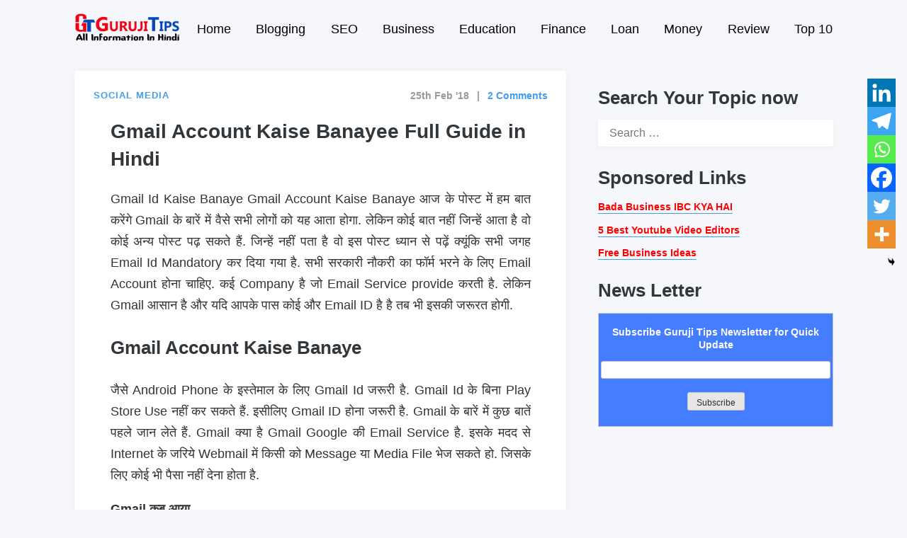

--- FILE ---
content_type: text/html; charset=UTF-8
request_url: https://www.gurujitips.in/gmail-account-kaise-banaye/
body_size: 17453
content:
<!doctype html>
<html dir="ltr" lang="en-US" class="no-js">
<head>

<meta name="cf-2fa-verify" content="ef809a35e198fa0">

<!-- Google Tag Manager -->
<script type="c8ae019e102534b64978703b-text/javascript">(function(w,d,s,l,i){w[l]=w[l]||[];w[l].push({'gtm.start':
new Date().getTime(),event:'gtm.js'});var f=d.getElementsByTagName(s)[0],
j=d.createElement(s),dl=l!='dataLayer'?'&l='+l:'';j.async=true;j.src=
'https://www.googletagmanager.com/gtm.js?id='+i+dl;f.parentNode.insertBefore(j,f);
})(window,document,'script','dataLayer','GTM-KTPNKS4');</script>
<!-- End Google Tag Manager -->
	
	<meta charset="UTF-8">
	<meta name="viewport" content="width=device-width, initial-scale=1, minimum-scale=1">
	<link rel="profile" href="https://gmpg.org/xfn/11">

		<!-- Chrome, Firefox OS and Opera -->
	<meta name="theme-color" content="#429ded">
	<!-- Windows Phone -->
	<meta name="msapplication-navbutton-color" content="#429ded">
	<!-- iOS Safari -->
	<meta name="apple-mobile-web-app-capable" content="yes">
	<meta name="apple-mobile-web-app-status-bar-style" content="black-translucent">

			<script type="c8ae019e102534b64978703b-text/javascript">document.documentElement.classList.remove("no-js");</script>
	
	<title>Gmail Account Kaise Banaye Full Guide in Hindi</title>
	<style>img:is([sizes="auto" i], [sizes^="auto," i]) { contain-intrinsic-size: 3000px 1500px }</style>
	
		<!-- All in One SEO 4.8.0 - aioseo.com -->
	<meta name="description" content="Gmail Account Kaise Banaye Full Guide in Hindi Google me sirf ek Gmail ID se Google ke sabhi product ko use kiya jata hai Gmail Account ka fayda kya hai Gmail se paisa kaise Kamaye Gmail Tips in Hindi" />
	<meta name="robots" content="max-image-preview:large" />
	<meta name="author" content="Ashu Garg"/>
	<meta name="msvalidate.01" content="604A7ABA2EB41BF87E32BEC96E68A4FE" />
	<meta name="p:domain_verify" content="d9c8b06d5b544130813d8741b877edf2" />
	<link rel="canonical" href="https://www.gurujitips.in/gmail-account-kaise-banaye/" />
	<meta name="generator" content="All in One SEO (AIOSEO) 4.8.0" />
		<script type="application/ld+json" class="aioseo-schema">
			{"@context":"https:\/\/schema.org","@graph":[{"@type":"Article","@id":"https:\/\/www.gurujitips.in\/gmail-account-kaise-banaye\/#article","name":"Gmail Account Kaise Banaye Full Guide in Hindi","headline":"Gmail Account Kaise Banayee Full Guide in Hindi","author":{"@id":"https:\/\/www.gurujitips.in\/author\/gteditor\/#author"},"publisher":{"@id":"https:\/\/www.gurujitips.in\/#organization"},"image":{"@type":"ImageObject","url":"https:\/\/www.gurujitips.in\/wp-content\/uploads\/2018\/02\/gmail-id-kaise-banaye.png","width":703,"height":361,"caption":"Gmail ID Kaise Banaye"},"datePublished":"2018-02-25T09:50:09+05:30","dateModified":"2018-02-25T09:57:05+05:30","inLanguage":"en-US","commentCount":2,"mainEntityOfPage":{"@id":"https:\/\/www.gurujitips.in\/gmail-account-kaise-banaye\/#webpage"},"isPartOf":{"@id":"https:\/\/www.gurujitips.in\/gmail-account-kaise-banaye\/#webpage"},"articleSection":"Social Media, full guide in hindi, gmail account kaise banaye, gmail id kaise banaye, google id kaise banaye, tutorial in hindi"},{"@type":"BreadcrumbList","@id":"https:\/\/www.gurujitips.in\/gmail-account-kaise-banaye\/#breadcrumblist","itemListElement":[{"@type":"ListItem","@id":"https:\/\/www.gurujitips.in\/#listItem","position":1,"name":"Home","item":"https:\/\/www.gurujitips.in\/","nextItem":{"@type":"ListItem","@id":"https:\/\/www.gurujitips.in\/gmail-account-kaise-banaye\/#listItem","name":"Gmail Account Kaise Banayee Full Guide in Hindi"}},{"@type":"ListItem","@id":"https:\/\/www.gurujitips.in\/gmail-account-kaise-banaye\/#listItem","position":2,"name":"Gmail Account Kaise Banayee Full Guide in Hindi","previousItem":{"@type":"ListItem","@id":"https:\/\/www.gurujitips.in\/#listItem","name":"Home"}}]},{"@type":"Organization","@id":"https:\/\/www.gurujitips.in\/#organization","name":"Guruji Tips","description":". . . What, Why and How . . .","url":"https:\/\/www.gurujitips.in\/","logo":{"@type":"ImageObject","url":"https:\/\/www.gurujitips.in\/wp-content\/uploads\/2019\/01\/guruji-tips-new-logo.png","@id":"https:\/\/www.gurujitips.in\/gmail-account-kaise-banaye\/#organizationLogo","width":220,"height":60,"caption":"Guruji Tips Logo"},"image":{"@id":"https:\/\/www.gurujitips.in\/gmail-account-kaise-banaye\/#organizationLogo"}},{"@type":"Person","@id":"https:\/\/www.gurujitips.in\/author\/gteditor\/#author","url":"https:\/\/www.gurujitips.in\/author\/gteditor\/","name":"Ashu Garg","image":{"@type":"ImageObject","@id":"https:\/\/www.gurujitips.in\/gmail-account-kaise-banaye\/#authorImage","url":"https:\/\/secure.gravatar.com\/avatar\/ce748a6c7525ecb8f489f86c4f242c12?s=96&d=wavatar&r=g","width":96,"height":96,"caption":"Ashu Garg"}},{"@type":"WebPage","@id":"https:\/\/www.gurujitips.in\/gmail-account-kaise-banaye\/#webpage","url":"https:\/\/www.gurujitips.in\/gmail-account-kaise-banaye\/","name":"Gmail Account Kaise Banaye Full Guide in Hindi","description":"Gmail Account Kaise Banaye Full Guide in Hindi Google me sirf ek Gmail ID se Google ke sabhi product ko use kiya jata hai Gmail Account ka fayda kya hai Gmail se paisa kaise Kamaye Gmail Tips in Hindi","inLanguage":"en-US","isPartOf":{"@id":"https:\/\/www.gurujitips.in\/#website"},"breadcrumb":{"@id":"https:\/\/www.gurujitips.in\/gmail-account-kaise-banaye\/#breadcrumblist"},"author":{"@id":"https:\/\/www.gurujitips.in\/author\/gteditor\/#author"},"creator":{"@id":"https:\/\/www.gurujitips.in\/author\/gteditor\/#author"},"image":{"@type":"ImageObject","url":"https:\/\/www.gurujitips.in\/wp-content\/uploads\/2018\/02\/gmail-id-kaise-banaye.png","@id":"https:\/\/www.gurujitips.in\/gmail-account-kaise-banaye\/#mainImage","width":703,"height":361,"caption":"Gmail ID Kaise Banaye"},"primaryImageOfPage":{"@id":"https:\/\/www.gurujitips.in\/gmail-account-kaise-banaye\/#mainImage"},"datePublished":"2018-02-25T09:50:09+05:30","dateModified":"2018-02-25T09:57:05+05:30"},{"@type":"WebSite","@id":"https:\/\/www.gurujitips.in\/#website","url":"https:\/\/www.gurujitips.in\/","name":"Guruji Tips","description":". . . What, Why and How . . .","inLanguage":"en-US","publisher":{"@id":"https:\/\/www.gurujitips.in\/#organization"}}]}
		</script>
		<!-- All in One SEO -->

<link rel='dns-prefetch' href='//cdn.ampproject.org' />
<link rel='dns-prefetch' href='//js.makestories.io' />

<link rel="alternate" type="application/rss+xml" title="Guruji Tips &raquo; Feed" href="https://www.gurujitips.in/feed/" />
<link rel="alternate" type="application/rss+xml" title="Guruji Tips &raquo; Comments Feed" href="https://www.gurujitips.in/comments/feed/" />
<link rel="alternate" type="application/rss+xml" title="Guruji Tips &raquo; Gmail Account Kaise Banayee Full Guide in Hindi Comments Feed" href="https://www.gurujitips.in/gmail-account-kaise-banaye/feed/" />
<style id='wp-emoji-styles-inline-css' type='text/css'>

	img.wp-smiley, img.emoji {
		display: inline !important;
		border: none !important;
		box-shadow: none !important;
		height: 1em !important;
		width: 1em !important;
		margin: 0 0.07em !important;
		vertical-align: -0.1em !important;
		background: none !important;
		padding: 0 !important;
	}
</style>
<link rel='stylesheet' id='wp-block-library-css' href='https://www.gurujitips.in/wp-includes/css/dist/block-library/style.min.css?ver=6.7.2' type='text/css' media='all' />
<style id='wp-block-library-theme-inline-css' type='text/css'>
.wp-block-audio :where(figcaption){color:#555;font-size:13px;text-align:center}.is-dark-theme .wp-block-audio :where(figcaption){color:#ffffffa6}.wp-block-audio{margin:0 0 1em}.wp-block-code{border:1px solid #ccc;border-radius:4px;font-family:Menlo,Consolas,monaco,monospace;padding:.8em 1em}.wp-block-embed :where(figcaption){color:#555;font-size:13px;text-align:center}.is-dark-theme .wp-block-embed :where(figcaption){color:#ffffffa6}.wp-block-embed{margin:0 0 1em}.blocks-gallery-caption{color:#555;font-size:13px;text-align:center}.is-dark-theme .blocks-gallery-caption{color:#ffffffa6}:root :where(.wp-block-image figcaption){color:#555;font-size:13px;text-align:center}.is-dark-theme :root :where(.wp-block-image figcaption){color:#ffffffa6}.wp-block-image{margin:0 0 1em}.wp-block-pullquote{border-bottom:4px solid;border-top:4px solid;color:currentColor;margin-bottom:1.75em}.wp-block-pullquote cite,.wp-block-pullquote footer,.wp-block-pullquote__citation{color:currentColor;font-size:.8125em;font-style:normal;text-transform:uppercase}.wp-block-quote{border-left:.25em solid;margin:0 0 1.75em;padding-left:1em}.wp-block-quote cite,.wp-block-quote footer{color:currentColor;font-size:.8125em;font-style:normal;position:relative}.wp-block-quote:where(.has-text-align-right){border-left:none;border-right:.25em solid;padding-left:0;padding-right:1em}.wp-block-quote:where(.has-text-align-center){border:none;padding-left:0}.wp-block-quote.is-large,.wp-block-quote.is-style-large,.wp-block-quote:where(.is-style-plain){border:none}.wp-block-search .wp-block-search__label{font-weight:700}.wp-block-search__button{border:1px solid #ccc;padding:.375em .625em}:where(.wp-block-group.has-background){padding:1.25em 2.375em}.wp-block-separator.has-css-opacity{opacity:.4}.wp-block-separator{border:none;border-bottom:2px solid;margin-left:auto;margin-right:auto}.wp-block-separator.has-alpha-channel-opacity{opacity:1}.wp-block-separator:not(.is-style-wide):not(.is-style-dots){width:100px}.wp-block-separator.has-background:not(.is-style-dots){border-bottom:none;height:1px}.wp-block-separator.has-background:not(.is-style-wide):not(.is-style-dots){height:2px}.wp-block-table{margin:0 0 1em}.wp-block-table td,.wp-block-table th{word-break:normal}.wp-block-table :where(figcaption){color:#555;font-size:13px;text-align:center}.is-dark-theme .wp-block-table :where(figcaption){color:#ffffffa6}.wp-block-video :where(figcaption){color:#555;font-size:13px;text-align:center}.is-dark-theme .wp-block-video :where(figcaption){color:#ffffffa6}.wp-block-video{margin:0 0 1em}:root :where(.wp-block-template-part.has-background){margin-bottom:0;margin-top:0;padding:1.25em 2.375em}
</style>
<link rel='stylesheet' id='mediaelement-css' href='https://www.gurujitips.in/wp-includes/js/mediaelement/mediaelementplayer-legacy.min.css?ver=4.2.17' type='text/css' media='all' />
<link rel='stylesheet' id='wp-mediaelement-css' href='https://www.gurujitips.in/wp-includes/js/mediaelement/wp-mediaelement.min.css?ver=6.7.2' type='text/css' media='all' />
<style id='jetpack-sharing-buttons-style-inline-css' type='text/css'>
.jetpack-sharing-buttons__services-list{display:flex;flex-direction:row;flex-wrap:wrap;gap:0;list-style-type:none;margin:5px;padding:0}.jetpack-sharing-buttons__services-list.has-small-icon-size{font-size:12px}.jetpack-sharing-buttons__services-list.has-normal-icon-size{font-size:16px}.jetpack-sharing-buttons__services-list.has-large-icon-size{font-size:24px}.jetpack-sharing-buttons__services-list.has-huge-icon-size{font-size:36px}@media print{.jetpack-sharing-buttons__services-list{display:none!important}}.editor-styles-wrapper .wp-block-jetpack-sharing-buttons{gap:0;padding-inline-start:0}ul.jetpack-sharing-buttons__services-list.has-background{padding:1.25em 2.375em}
</style>
<style id='classic-theme-styles-inline-css' type='text/css'>
/*! This file is auto-generated */
.wp-block-button__link{color:#fff;background-color:#32373c;border-radius:9999px;box-shadow:none;text-decoration:none;padding:calc(.667em + 2px) calc(1.333em + 2px);font-size:1.125em}.wp-block-file__button{background:#32373c;color:#fff;text-decoration:none}
</style>
<style id='global-styles-inline-css' type='text/css'>
:root{--wp--preset--aspect-ratio--square: 1;--wp--preset--aspect-ratio--4-3: 4/3;--wp--preset--aspect-ratio--3-4: 3/4;--wp--preset--aspect-ratio--3-2: 3/2;--wp--preset--aspect-ratio--2-3: 2/3;--wp--preset--aspect-ratio--16-9: 16/9;--wp--preset--aspect-ratio--9-16: 9/16;--wp--preset--color--black: #000000;--wp--preset--color--cyan-bluish-gray: #abb8c3;--wp--preset--color--white: #ffffff;--wp--preset--color--pale-pink: #f78da7;--wp--preset--color--vivid-red: #cf2e2e;--wp--preset--color--luminous-vivid-orange: #ff6900;--wp--preset--color--luminous-vivid-amber: #fcb900;--wp--preset--color--light-green-cyan: #7bdcb5;--wp--preset--color--vivid-green-cyan: #00d084;--wp--preset--color--pale-cyan-blue: #8ed1fc;--wp--preset--color--vivid-cyan-blue: #0693e3;--wp--preset--color--vivid-purple: #9b51e0;--wp--preset--color--pixigo-green: #31B237;--wp--preset--gradient--vivid-cyan-blue-to-vivid-purple: linear-gradient(135deg,rgba(6,147,227,1) 0%,rgb(155,81,224) 100%);--wp--preset--gradient--light-green-cyan-to-vivid-green-cyan: linear-gradient(135deg,rgb(122,220,180) 0%,rgb(0,208,130) 100%);--wp--preset--gradient--luminous-vivid-amber-to-luminous-vivid-orange: linear-gradient(135deg,rgba(252,185,0,1) 0%,rgba(255,105,0,1) 100%);--wp--preset--gradient--luminous-vivid-orange-to-vivid-red: linear-gradient(135deg,rgba(255,105,0,1) 0%,rgb(207,46,46) 100%);--wp--preset--gradient--very-light-gray-to-cyan-bluish-gray: linear-gradient(135deg,rgb(238,238,238) 0%,rgb(169,184,195) 100%);--wp--preset--gradient--cool-to-warm-spectrum: linear-gradient(135deg,rgb(74,234,220) 0%,rgb(151,120,209) 20%,rgb(207,42,186) 40%,rgb(238,44,130) 60%,rgb(251,105,98) 80%,rgb(254,248,76) 100%);--wp--preset--gradient--blush-light-purple: linear-gradient(135deg,rgb(255,206,236) 0%,rgb(152,150,240) 100%);--wp--preset--gradient--blush-bordeaux: linear-gradient(135deg,rgb(254,205,165) 0%,rgb(254,45,45) 50%,rgb(107,0,62) 100%);--wp--preset--gradient--luminous-dusk: linear-gradient(135deg,rgb(255,203,112) 0%,rgb(199,81,192) 50%,rgb(65,88,208) 100%);--wp--preset--gradient--pale-ocean: linear-gradient(135deg,rgb(255,245,203) 0%,rgb(182,227,212) 50%,rgb(51,167,181) 100%);--wp--preset--gradient--electric-grass: linear-gradient(135deg,rgb(202,248,128) 0%,rgb(113,206,126) 100%);--wp--preset--gradient--midnight: linear-gradient(135deg,rgb(2,3,129) 0%,rgb(40,116,252) 100%);--wp--preset--font-size--small: 16px;--wp--preset--font-size--medium: 20px;--wp--preset--font-size--large: 36px;--wp--preset--font-size--x-large: 42px;--wp--preset--font-size--regular: 20px;--wp--preset--font-size--larger: 48px;--wp--preset--spacing--20: 0.44rem;--wp--preset--spacing--30: 0.67rem;--wp--preset--spacing--40: 1rem;--wp--preset--spacing--50: 1.5rem;--wp--preset--spacing--60: 2.25rem;--wp--preset--spacing--70: 3.38rem;--wp--preset--spacing--80: 5.06rem;--wp--preset--shadow--natural: 6px 6px 9px rgba(0, 0, 0, 0.2);--wp--preset--shadow--deep: 12px 12px 50px rgba(0, 0, 0, 0.4);--wp--preset--shadow--sharp: 6px 6px 0px rgba(0, 0, 0, 0.2);--wp--preset--shadow--outlined: 6px 6px 0px -3px rgba(255, 255, 255, 1), 6px 6px rgba(0, 0, 0, 1);--wp--preset--shadow--crisp: 6px 6px 0px rgba(0, 0, 0, 1);}:where(.is-layout-flex){gap: 0.5em;}:where(.is-layout-grid){gap: 0.5em;}body .is-layout-flex{display: flex;}.is-layout-flex{flex-wrap: wrap;align-items: center;}.is-layout-flex > :is(*, div){margin: 0;}body .is-layout-grid{display: grid;}.is-layout-grid > :is(*, div){margin: 0;}:where(.wp-block-columns.is-layout-flex){gap: 2em;}:where(.wp-block-columns.is-layout-grid){gap: 2em;}:where(.wp-block-post-template.is-layout-flex){gap: 1.25em;}:where(.wp-block-post-template.is-layout-grid){gap: 1.25em;}.has-black-color{color: var(--wp--preset--color--black) !important;}.has-cyan-bluish-gray-color{color: var(--wp--preset--color--cyan-bluish-gray) !important;}.has-white-color{color: var(--wp--preset--color--white) !important;}.has-pale-pink-color{color: var(--wp--preset--color--pale-pink) !important;}.has-vivid-red-color{color: var(--wp--preset--color--vivid-red) !important;}.has-luminous-vivid-orange-color{color: var(--wp--preset--color--luminous-vivid-orange) !important;}.has-luminous-vivid-amber-color{color: var(--wp--preset--color--luminous-vivid-amber) !important;}.has-light-green-cyan-color{color: var(--wp--preset--color--light-green-cyan) !important;}.has-vivid-green-cyan-color{color: var(--wp--preset--color--vivid-green-cyan) !important;}.has-pale-cyan-blue-color{color: var(--wp--preset--color--pale-cyan-blue) !important;}.has-vivid-cyan-blue-color{color: var(--wp--preset--color--vivid-cyan-blue) !important;}.has-vivid-purple-color{color: var(--wp--preset--color--vivid-purple) !important;}.has-black-background-color{background-color: var(--wp--preset--color--black) !important;}.has-cyan-bluish-gray-background-color{background-color: var(--wp--preset--color--cyan-bluish-gray) !important;}.has-white-background-color{background-color: var(--wp--preset--color--white) !important;}.has-pale-pink-background-color{background-color: var(--wp--preset--color--pale-pink) !important;}.has-vivid-red-background-color{background-color: var(--wp--preset--color--vivid-red) !important;}.has-luminous-vivid-orange-background-color{background-color: var(--wp--preset--color--luminous-vivid-orange) !important;}.has-luminous-vivid-amber-background-color{background-color: var(--wp--preset--color--luminous-vivid-amber) !important;}.has-light-green-cyan-background-color{background-color: var(--wp--preset--color--light-green-cyan) !important;}.has-vivid-green-cyan-background-color{background-color: var(--wp--preset--color--vivid-green-cyan) !important;}.has-pale-cyan-blue-background-color{background-color: var(--wp--preset--color--pale-cyan-blue) !important;}.has-vivid-cyan-blue-background-color{background-color: var(--wp--preset--color--vivid-cyan-blue) !important;}.has-vivid-purple-background-color{background-color: var(--wp--preset--color--vivid-purple) !important;}.has-black-border-color{border-color: var(--wp--preset--color--black) !important;}.has-cyan-bluish-gray-border-color{border-color: var(--wp--preset--color--cyan-bluish-gray) !important;}.has-white-border-color{border-color: var(--wp--preset--color--white) !important;}.has-pale-pink-border-color{border-color: var(--wp--preset--color--pale-pink) !important;}.has-vivid-red-border-color{border-color: var(--wp--preset--color--vivid-red) !important;}.has-luminous-vivid-orange-border-color{border-color: var(--wp--preset--color--luminous-vivid-orange) !important;}.has-luminous-vivid-amber-border-color{border-color: var(--wp--preset--color--luminous-vivid-amber) !important;}.has-light-green-cyan-border-color{border-color: var(--wp--preset--color--light-green-cyan) !important;}.has-vivid-green-cyan-border-color{border-color: var(--wp--preset--color--vivid-green-cyan) !important;}.has-pale-cyan-blue-border-color{border-color: var(--wp--preset--color--pale-cyan-blue) !important;}.has-vivid-cyan-blue-border-color{border-color: var(--wp--preset--color--vivid-cyan-blue) !important;}.has-vivid-purple-border-color{border-color: var(--wp--preset--color--vivid-purple) !important;}.has-vivid-cyan-blue-to-vivid-purple-gradient-background{background: var(--wp--preset--gradient--vivid-cyan-blue-to-vivid-purple) !important;}.has-light-green-cyan-to-vivid-green-cyan-gradient-background{background: var(--wp--preset--gradient--light-green-cyan-to-vivid-green-cyan) !important;}.has-luminous-vivid-amber-to-luminous-vivid-orange-gradient-background{background: var(--wp--preset--gradient--luminous-vivid-amber-to-luminous-vivid-orange) !important;}.has-luminous-vivid-orange-to-vivid-red-gradient-background{background: var(--wp--preset--gradient--luminous-vivid-orange-to-vivid-red) !important;}.has-very-light-gray-to-cyan-bluish-gray-gradient-background{background: var(--wp--preset--gradient--very-light-gray-to-cyan-bluish-gray) !important;}.has-cool-to-warm-spectrum-gradient-background{background: var(--wp--preset--gradient--cool-to-warm-spectrum) !important;}.has-blush-light-purple-gradient-background{background: var(--wp--preset--gradient--blush-light-purple) !important;}.has-blush-bordeaux-gradient-background{background: var(--wp--preset--gradient--blush-bordeaux) !important;}.has-luminous-dusk-gradient-background{background: var(--wp--preset--gradient--luminous-dusk) !important;}.has-pale-ocean-gradient-background{background: var(--wp--preset--gradient--pale-ocean) !important;}.has-electric-grass-gradient-background{background: var(--wp--preset--gradient--electric-grass) !important;}.has-midnight-gradient-background{background: var(--wp--preset--gradient--midnight) !important;}.has-small-font-size{font-size: var(--wp--preset--font-size--small) !important;}.has-medium-font-size{font-size: var(--wp--preset--font-size--medium) !important;}.has-large-font-size{font-size: var(--wp--preset--font-size--large) !important;}.has-x-large-font-size{font-size: var(--wp--preset--font-size--x-large) !important;}
:where(.wp-block-post-template.is-layout-flex){gap: 1.25em;}:where(.wp-block-post-template.is-layout-grid){gap: 1.25em;}
:where(.wp-block-columns.is-layout-flex){gap: 2em;}:where(.wp-block-columns.is-layout-grid){gap: 2em;}
:root :where(.wp-block-pullquote){font-size: 1.5em;line-height: 1.6;}
</style>
<link rel='stylesheet' id='style-main-css' href='https://www.gurujitips.in/wp-content/plugins/makestories-helper/assets/css/ms-style.css?ver=6.7.2' type='text/css' media='all' />
<link rel='stylesheet' id='slick-theme-css-css' href='https://www.gurujitips.in/wp-content/plugins/makestories-helper/vendor/slick/slick-theme.css?ver=6.7.2' type='text/css' media='all' />
<link rel='stylesheet' id='slick-css-css' href='https://www.gurujitips.in/wp-content/plugins/makestories-helper/vendor/slick/slick.css?ver=6.7.2' type='text/css' media='all' />
<link rel='stylesheet' id='amp-story-player-css' href='https://cdn.ampproject.org/amp-story-player-v0.css?ver=6.7.2' type='text/css' media='all' />
<link rel='stylesheet' id='toc-screen-css' href='https://www.gurujitips.in/wp-content/plugins/table-of-contents-plus/screen.min.css?ver=2411.1' type='text/css' media='all' />
<link rel='stylesheet' id='pixigo-base-style-css' href='https://www.gurujitips.in/wp-content/themes/pixigo/style.css?ver=1.0.16' type='text/css' media='all' />
<style id='akismet-widget-style-inline-css' type='text/css'>

			.a-stats {
				--akismet-color-mid-green: #357b49;
				--akismet-color-white: #fff;
				--akismet-color-light-grey: #f6f7f7;

				max-width: 350px;
				width: auto;
			}

			.a-stats * {
				all: unset;
				box-sizing: border-box;
			}

			.a-stats strong {
				font-weight: 600;
			}

			.a-stats a.a-stats__link,
			.a-stats a.a-stats__link:visited,
			.a-stats a.a-stats__link:active {
				background: var(--akismet-color-mid-green);
				border: none;
				box-shadow: none;
				border-radius: 8px;
				color: var(--akismet-color-white);
				cursor: pointer;
				display: block;
				font-family: -apple-system, BlinkMacSystemFont, 'Segoe UI', 'Roboto', 'Oxygen-Sans', 'Ubuntu', 'Cantarell', 'Helvetica Neue', sans-serif;
				font-weight: 500;
				padding: 12px;
				text-align: center;
				text-decoration: none;
				transition: all 0.2s ease;
			}

			/* Extra specificity to deal with TwentyTwentyOne focus style */
			.widget .a-stats a.a-stats__link:focus {
				background: var(--akismet-color-mid-green);
				color: var(--akismet-color-white);
				text-decoration: none;
			}

			.a-stats a.a-stats__link:hover {
				filter: brightness(110%);
				box-shadow: 0 4px 12px rgba(0, 0, 0, 0.06), 0 0 2px rgba(0, 0, 0, 0.16);
			}

			.a-stats .count {
				color: var(--akismet-color-white);
				display: block;
				font-size: 1.5em;
				line-height: 1.4;
				padding: 0 13px;
				white-space: nowrap;
			}
		
</style>
<link rel='stylesheet' id='heateor_sss_frontend_css-css' href='https://www.gurujitips.in/wp-content/plugins/sassy-social-share/public/css/sassy-social-share-public.css?ver=3.3.70' type='text/css' media='all' />
<style id='heateor_sss_frontend_css-inline-css' type='text/css'>
.heateor_sss_button_instagram span.heateor_sss_svg,a.heateor_sss_instagram span.heateor_sss_svg{background:radial-gradient(circle at 30% 107%,#fdf497 0,#fdf497 5%,#fd5949 45%,#d6249f 60%,#285aeb 90%)}.heateor_sss_horizontal_sharing .heateor_sss_svg,.heateor_sss_standard_follow_icons_container .heateor_sss_svg{color:#fff;border-width:0px;border-style:solid;border-color:transparent}.heateor_sss_horizontal_sharing .heateorSssTCBackground{color:#666}.heateor_sss_horizontal_sharing span.heateor_sss_svg:hover,.heateor_sss_standard_follow_icons_container span.heateor_sss_svg:hover{border-color:transparent;}.heateor_sss_vertical_sharing span.heateor_sss_svg,.heateor_sss_floating_follow_icons_container span.heateor_sss_svg{color:#fff;border-width:0px;border-style:solid;border-color:transparent;}.heateor_sss_vertical_sharing .heateorSssTCBackground{color:#666;}.heateor_sss_vertical_sharing span.heateor_sss_svg:hover,.heateor_sss_floating_follow_icons_container span.heateor_sss_svg:hover{border-color:transparent;}@media screen and (max-width:783px) {.heateor_sss_vertical_sharing{display:none!important}}div.heateor_sss_mobile_footer{display:none;}@media screen and (max-width:783px){div.heateor_sss_bottom_sharing .heateorSssTCBackground{background-color:white}div.heateor_sss_bottom_sharing{width:100%!important;left:0!important;}div.heateor_sss_bottom_sharing a{width:16.666666666667% !important;}div.heateor_sss_bottom_sharing .heateor_sss_svg{width: 100% !important;}div.heateor_sss_bottom_sharing div.heateorSssTotalShareCount{font-size:1em!important;line-height:28px!important}div.heateor_sss_bottom_sharing div.heateorSssTotalShareText{font-size:.7em!important;line-height:0px!important}div.heateor_sss_mobile_footer{display:block;height:40px;}.heateor_sss_bottom_sharing{padding:0!important;display:block!important;width:auto!important;bottom:-2px!important;top: auto!important;}.heateor_sss_bottom_sharing .heateor_sss_square_count{line-height:inherit;}.heateor_sss_bottom_sharing .heateorSssSharingArrow{display:none;}.heateor_sss_bottom_sharing .heateorSssTCBackground{margin-right:1.1em!important}}div.heateor_sss_sharing_title{text-align:center}div.heateor_sss_sharing_ul{width:100%;text-align:center;}div.heateor_sss_horizontal_sharing div.heateor_sss_sharing_ul a{float:none!important;display:inline-block;}
</style>
<script type="c8ae019e102534b64978703b-text/javascript" src="https://www.gurujitips.in/wp-includes/js/jquery/jquery.min.js?ver=3.7.1" id="jquery-core-js"></script>
<script type="c8ae019e102534b64978703b-text/javascript" src="https://www.gurujitips.in/wp-includes/js/jquery/jquery-migrate.min.js?ver=3.4.1" id="jquery-migrate-js"></script>
<script type="c8ae019e102534b64978703b-text/javascript" src="https://cdn.ampproject.org/amp-story-player-v0.js?ver=6.7.2" id="amp-story-player-js"></script>
<script type="c8ae019e102534b64978703b-text/javascript" id="pixigo-navigation-js-extra">
/* <![CDATA[ */
var pixigoScreenReaderText = {"expand":"Expand child menu","collapse":"Collapse child menu"};
/* ]]> */
</script>
<script type="c8ae019e102534b64978703b-text/javascript" src="https://www.gurujitips.in/wp-content/themes/pixigo/js/navigation.js?ver=1.0.16" id="pixigo-navigation-js" defer></script>
<script type="c8ae019e102534b64978703b-text/javascript" src="https://www.gurujitips.in/wp-content/themes/pixigo/pluggable/lazyload/js/lazyload.js?ver=20151215" id="pixigo-lazy-load-images-js" defer></script>
<link rel="https://api.w.org/" href="https://www.gurujitips.in/wp-json/" /><link rel="alternate" title="JSON" type="application/json" href="https://www.gurujitips.in/wp-json/wp/v2/posts/4476" /><link rel="EditURI" type="application/rsd+xml" title="RSD" href="https://www.gurujitips.in/xmlrpc.php?rsd" />
<meta name="generator" content="WordPress 6.7.2" />
<link rel='shortlink' href='https://www.gurujitips.in/?p=4476' />
<link rel="alternate" title="oEmbed (JSON)" type="application/json+oembed" href="https://www.gurujitips.in/wp-json/oembed/1.0/embed?url=https%3A%2F%2Fwww.gurujitips.in%2Fgmail-account-kaise-banaye%2F" />
<link rel="alternate" title="oEmbed (XML)" type="text/xml+oembed" href="https://www.gurujitips.in/wp-json/oembed/1.0/embed?url=https%3A%2F%2Fwww.gurujitips.in%2Fgmail-account-kaise-banaye%2F&#038;format=xml" />
<link rel="preload" id="pixigo-content-preload" href="https://www.gurujitips.in/wp-content/themes/pixigo/css/content.css?ver=1.0.16" as="style" />
<link rel="preload" id="pixigo-widgets-preload" href="https://www.gurujitips.in/wp-content/themes/pixigo/css/widgets.css?ver=1.0.16" as="style" />
<link rel="preload" id="pixigo-comments-preload" href="https://www.gurujitips.in/wp-content/themes/pixigo/css/comments.css?ver=1.0.16" as="style" />
<style>body { --color-primary: #429ded;}</style>      <meta name="onesignal" content="wordpress-plugin"/>
            <script type="c8ae019e102534b64978703b-text/javascript">

      window.OneSignalDeferred = window.OneSignalDeferred || [];

      OneSignalDeferred.push(function(OneSignal) {
        var oneSignal_options = {};
        window._oneSignalInitOptions = oneSignal_options;

        oneSignal_options['serviceWorkerParam'] = { scope: '/' };
oneSignal_options['serviceWorkerPath'] = 'OneSignalSDKWorker.js.php';

        OneSignal.Notifications.setDefaultUrl("https://www.gurujitips.in");

        oneSignal_options['wordpress'] = true;
oneSignal_options['appId'] = 'cf9eb177-2b53-4d33-ba6b-5e3c00495813';
oneSignal_options['allowLocalhostAsSecureOrigin'] = true;
oneSignal_options['welcomeNotification'] = { };
oneSignal_options['welcomeNotification']['title'] = "";
oneSignal_options['welcomeNotification']['message'] = "";
oneSignal_options['path'] = "https://www.gurujitips.in/wp-content/plugins/onesignal-free-web-push-notifications/sdk_files/";
oneSignal_options['promptOptions'] = { };
oneSignal_options['notifyButton'] = { };
oneSignal_options['notifyButton']['enable'] = true;
oneSignal_options['notifyButton']['position'] = 'bottom-left';
oneSignal_options['notifyButton']['theme'] = 'inverse';
oneSignal_options['notifyButton']['size'] = 'small';
oneSignal_options['notifyButton']['showCredit'] = true;
oneSignal_options['notifyButton']['text'] = {};
oneSignal_options['notifyButton']['colors'] = {};
oneSignal_options['notifyButton']['offset'] = {};
              OneSignal.init(window._oneSignalInitOptions);
              OneSignal.Slidedown.promptPush()      });

      function documentInitOneSignal() {
        var oneSignal_elements = document.getElementsByClassName("OneSignal-prompt");

        var oneSignalLinkClickHandler = function(event) { OneSignal.Notifications.requestPermission(); event.preventDefault(); };        for(var i = 0; i < oneSignal_elements.length; i++)
          oneSignal_elements[i].addEventListener('click', oneSignalLinkClickHandler, false);
      }

      if (document.readyState === 'complete') {
           documentInitOneSignal();
      }
      else {
           window.addEventListener("load", function(event){
               documentInitOneSignal();
          });
      }
    </script>
<link rel="icon" href="https://www.gurujitips.in/wp-content/uploads/2019/03/guruji-tips-favicon.png" sizes="32x32" />
<link rel="icon" href="https://www.gurujitips.in/wp-content/uploads/2019/03/guruji-tips-favicon.png" sizes="192x192" />
<link rel="apple-touch-icon" href="https://www.gurujitips.in/wp-content/uploads/2019/03/guruji-tips-favicon.png" />
<meta name="msapplication-TileImage" content="https://www.gurujitips.in/wp-content/uploads/2019/03/guruji-tips-favicon.png" />
		<style type="text/css" id="wp-custom-css">
			/*.main-navigation {font-weight: 500; background-color:#ff0;}
.site-header{background-color:#ff0;}
.site-title a {color:#ed143d; margin-left:10%;}
.site-description {color:#ff0000;}
*/
.entry-content, .entry-summary, .page-content {text-align:justify;}
		</style>
		</head>

<body class="post-template-default single single-post postid-4476 single-format-standard wp-custom-logo has-sidebar">
	
	
<!-- Google Tag Manager (noscript) -->
<noscript><iframe src="https://www.googletagmanager.com/ns.html?id=GTM-KTPNKS4"
height="0" width="0" style="display:none;visibility:hidden"></iframe></noscript>
<!-- End Google Tag Manager (noscript) -->
	
	
<div id="page" class="site">

	<a class="skip-link screen-reader-text" href="#primary">Skip to content</a>

		<header id="masthead" class="site-header" itemscope itemtype="http://schema.org/WPHeader">

			<div class="site-branding">

				<a href="https://www.gurujitips.in/" class="custom-logo-link" rel="home"><img width="220" height="60" src="https://www.gurujitips.in/wp-content/themes/pixigo/images/placeholder.svg" class="custom-logo lazy" alt="Guruji Tips Logo" decoding="async" data-src="https://www.gurujitips.in/wp-content/uploads/2019/01/guruji-tips-new-logo.png" data-sizes="(min-width: 960px) 75vw, 100vw" /></a>
			</div><!-- .site-branding -->

			<nav id="site-navigation" class="main-navigation" aria-label="Main menu"
								itemscope itemtype="http://schema.org/SiteNavigationElement" role="navigation"
			>
				
				<button class="menu-toggle" aria-label="Open menu" aria-controls="primary-menu" aria-expanded="false"
									>
					Menu				</button>

				<div class="primary-menu-container">
					<ul id="primary-menu" class="menu"><li id="menu-item-8053" class="menu-item menu-item-type-custom menu-item-object-custom menu-item-home menu-item-8053"><a href="https://www.gurujitips.in/">Home</a></li>
<li id="menu-item-8058" class="menu-item menu-item-type-taxonomy menu-item-object-category menu-item-8058"><a href="https://www.gurujitips.in/category/blogging-tips/">Blogging</a></li>
<li id="menu-item-8073" class="menu-item menu-item-type-taxonomy menu-item-object-category menu-item-8073"><a href="https://www.gurujitips.in/category/seo/">SEO</a></li>
<li id="menu-item-8059" class="menu-item menu-item-type-taxonomy menu-item-object-category menu-item-8059"><a href="https://www.gurujitips.in/category/business-tips/">Business</a></li>
<li id="menu-item-8060" class="menu-item menu-item-type-taxonomy menu-item-object-category menu-item-8060"><a href="https://www.gurujitips.in/category/education/">Education</a></li>
<li id="menu-item-8061" class="menu-item menu-item-type-taxonomy menu-item-object-category menu-item-8061"><a href="https://www.gurujitips.in/category/finance/">Finance</a></li>
<li id="menu-item-8067" class="menu-item menu-item-type-taxonomy menu-item-object-category menu-item-8067"><a href="https://www.gurujitips.in/category/loan/">Loan</a></li>
<li id="menu-item-8068" class="menu-item menu-item-type-taxonomy menu-item-object-category menu-item-8068"><a href="https://www.gurujitips.in/category/make-money/">Money</a></li>
<li id="menu-item-8072" class="menu-item menu-item-type-taxonomy menu-item-object-category menu-item-8072"><a href="https://www.gurujitips.in/category/review/">Review</a></li>
<li id="menu-item-8077" class="menu-item menu-item-type-taxonomy menu-item-object-category menu-item-8077"><a href="https://www.gurujitips.in/category/top-10/">Top 10</a></li>
</ul>				</div>
			</nav><!-- #site-navigation -->
		</header><!-- #masthead -->
<!--	
	<script async src="https://pagead2.googlesyndication.com/pagead/js/adsbygoogle.js"></script>
<!-- GT Main Ad -->
<!--	
<ins class="adsbygoogle"
     style="display:block"
     data-ad-client="ca-pub-9512363357690608"
     data-ad-slot="3907871576"
     data-ad-format="auto"
     data-full-width-responsive="true"></ins>
<script>
     (adsbygoogle = window.adsbygoogle || []).push({});
</script>-->
	<main id="primary" class="site-main">

		<link rel='stylesheet' id='pixigo-content-css' href='https://www.gurujitips.in/wp-content/themes/pixigo/css/content.css?ver=1.0.16' type='text/css' media='all' />

<article id="post-4476" class="card post-4476 post type-post status-publish format-standard has-post-thumbnail hentry category-social-media-tips tag-full-guide-in-hindi tag-gmail-account-kaise-banaye tag-gmail-id-kaise-banaye tag-google-id-kaise-banaye tag-tutorial-in-hindi">

			<div class="entry-meta">
			<div class="cat-links">
		<div class="cat-link">
					<a href="https://www.gurujitips.in/category/social-media-tips/">
				<span>Social Media</span>
			</a>
				</div>

		</div>
			<div class="post-meta">
				<span class="posted-on"><meta itemprop="datePublished" content="2018-02-25T09:50:09+05:30"><time itemprop="dateModified" class="entry-date updated" content="2018-02-25T09:57:05+05:30"> 25th Feb &#039;18</time> </span>
	<span class="comment-count">
					<a href="https://www.gurujitips.in/gmail-account-kaise-banaye/#comments" itemprop="interactionCount">
				2 Comments			</a>
			</span>

				</div>
		</div><!-- .entry-meta -->
	
	<header class="entry-header">
		<h1 class="entry-title">Gmail Account Kaise Banayee Full Guide in Hindi</h1>	</header><!-- .entry-header -->

	
	<div class="entry-content">
		<p>Gmail Id Kaise Banaye Gmail Account Kaise Banaye आज के पोस्ट में हम बात करेंगे Gmail के बारें में वैसे सभी लोगों को यह आता होगा. लेकिन कोई बात नहीं जिन्हें आता है वो कोई अन्य पोस्ट पढ़ सकते हैं. जिन्हें नहीं पता है वो इस पोस्ट ध्यान से पढ़ें क्यूंकि सभी जगह Email Id Mandatory कर दिया गया है. सभी सरकारी नौकरी का फॉर्म भरने के लिए Email Account होना चाहिए. कई Company है जो Email Service provide करती है. लेकिन Gmail आसान है और यदि आपके पास कोई और Email ID है है तब भी इसकी जरूरत होगी.</p>
<h2><strong>Gmail Account Kaise Banaye</strong></h2>
<p>जैसे Android Phone के इस्तेमाल के लिए Gmail Id जरूरी है. Gmail Id के बिना Play Store Use नहीं कर सकते हैं. इसीलिए Gmail ID होना जरूरी है. Gmail के बारें में कुछ बातें पहले जान लेते हैं. Gmail क्या है Gmail Google की Email Service है. इसके मदद से Internet के जरिये Webmail में किसी को Message या Media File भेज सकते हो. जिसके लिए कोई भी पैसा नहीं देना होता है.</p>
<p><b>Gmail कब आया</b></p>
<p>Gmail 1April 2004 में Release हुआ लेकिन तीन साल बाद officially 7 February 2007 में Public किया गया. Gmail का जनक Google है. 4 september 1998 में “<strong>Menlo Park California</strong>” में Google का शुरुआत 2 लोग Larry Page और Sergey Brin ने बनाया है. यही दोनों Google के Founder हैं. Google का Headquarters “Googleplex, Mountain view, California, U.S. में है. Google अब 20 साल का हो चूका है.</p>
<p><strong>Gmail par account bnane se Kya Fayda Milega</strong> यह बात ऊपर के Paragraph में बताया जा चुका है. सिर्फ एक Account से Google के सभी Product  “Google Play, <a href="https://www.gurujitips.in/top-10-blog-ideas-for-indian-bloggers-in-hindi/">Blogger</a>, <a href="https://www.gurujitips.in/how-to-create-google-plus-brand-page-full-guide-in-hindi/">Google Map</a>, <a href="https://www.gurujitips.in/2017-google-trends-in-hindi/">Google+</a>, Google Analytics, Blogspot, <a href="https://www.gurujitips.in/webmaster-tool-seo-guide/">Google Webmaster</a>, Google Translate, <a href="https://www.gurujitips.in/top-10-interesting-fact-about-youtube/">Youtube</a>, Google Play Music, Google Drive, Gmail, Google Photo, Contacts, Calendar, Docs, Sheets, Slides, Google Font, Form, Adwords, <a href="https://www.gurujitips.in/adsense-account-create-full-guide/">Adsense</a> इन सब का इस्तेमाल करने के लिए Gmail Id होना जरूरी है.</p>
<h2><strong>Gmail Account Kaise Banaye Full Guide in Hindi</strong></h2>
<p><strong>Step 1 :</strong> www.gmail.com Open करें.</p>
<p><img fetchpriority="high" decoding="async" class="size-full wp-image-4496 aligncenter lazy" src="https://www.gurujitips.in/wp-content/themes/pixigo/images/placeholder.svg" alt="Gmail ID Kaise Banaye" width="703" height="361" data-src="https://www.gurujitips.in/wp-content/uploads/2018/02/gmail-id-kaise-banaye.png" data-srcset="https://www.gurujitips.in/wp-content/uploads/2018/02/gmail-id-kaise-banaye.png 703w, https://www.gurujitips.in/wp-content/uploads/2018/02/gmail-id-kaise-banaye-300x154.png 300w" data-sizes="(min-width: 960px) 75vw, 100vw"><noscript><img fetchpriority="high" decoding="async" class="size-full wp-image-4496 aligncenter" src="https://www.gurujitips.in/wp-content/uploads/2018/02/gmail-id-kaise-banaye.png" alt="Gmail ID Kaise Banaye" width="703" height="361" srcset="https://www.gurujitips.in/wp-content/uploads/2018/02/gmail-id-kaise-banaye.png 703w, https://www.gurujitips.in/wp-content/uploads/2018/02/gmail-id-kaise-banaye-300x154.png 300w" sizes="(min-width: 960px) 75vw, 100vw" /></noscript></p>
<p><strong>Step 2 :</strong> Create Account पर Click करना है.</p>
<p><img decoding="async" class="size-full wp-image-4497 aligncenter lazy" src="https://www.gurujitips.in/wp-content/themes/pixigo/images/placeholder.svg" alt="gmail account kaise banaye" width="365" height="665" data-src="https://www.gurujitips.in/wp-content/uploads/2018/02/gmail-account-kaise-banaye.png" data-srcset="https://www.gurujitips.in/wp-content/uploads/2018/02/gmail-account-kaise-banaye.png 365w, https://www.gurujitips.in/wp-content/uploads/2018/02/gmail-account-kaise-banaye-165x300.png 165w" data-sizes="(min-width: 960px) 75vw, 100vw"><noscript><img decoding="async" class="size-full wp-image-4497 aligncenter" src="https://www.gurujitips.in/wp-content/uploads/2018/02/gmail-account-kaise-banaye.png" alt="gmail account kaise banaye" width="365" height="665" srcset="https://www.gurujitips.in/wp-content/uploads/2018/02/gmail-account-kaise-banaye.png 365w, https://www.gurujitips.in/wp-content/uploads/2018/02/gmail-account-kaise-banaye-165x300.png 165w" sizes="(min-width: 960px) 75vw, 100vw" /></noscript></p>
<ol>
<li>First Name Example : आपका नाम Mahesh Mishra है तो First Name में Mahesh लिखना है.</li>
<li>Last Name में Mishra लिखना है.</li>
<li>Username set करना है. यही आपका Email ID होगा. कोशिश करें Email ID हमेशा छोटा रखने की कोशिश करें.</li>
<li>Email Id Login करने के लिए जो पासवर्ड रखना चाहते हैं उसे रखें. इस पासवर्ड को याद रखें या कहीं लिख कर रख लें.</li>
<li>जो पासवर्ड आपने डाला है उसे फिर से टाइप करें.</li>
<li><strong>Birthday :</strong> इस Column में जन्मदिन सेट करें. महिना दिन और साल.</li>
<li><strong>Gender :</strong> इस Column में लिंग सेट करना है. Male (पुरुष) Female (महिला) Other या Rather Not to Say अपने अनुसार इसे Set करें.</li>
<li><strong>Mobile Number :</strong> इस Column में Mobile Number Set करना है.</li>
<li><strong>Current Email Address :</strong> यदि आपके पास पहले से कोई Email ID है तो लिख दें.</li>
<li><strong>Location :</strong> Country Set करना है. आप हिंदी में Article पढ़ रहे हो इसका मतलब आप Indian हो यहाँ India सेट करना है.</li>
<li>अब Next Step पर Click करना है.</li>
</ol>
<p><span style="color: #993300;"><strong>NOTE :</strong></span> <strong>9 Number में Current Email Address पूछा जा रहा है. Future में यदि User Password भूल जाता है तो इसी Email ID की मदद से password reset कर सकता है.</strong></p>
<p>अगले Step में Privacy और Terms के लिए पूछा जायेगा. इसे I Agree करना है. जिसका Screen Short नीचे दिया जा रहा है.</p>
<p><img decoding="async" class="size-full wp-image-4503 aligncenter lazy" src="https://www.gurujitips.in/wp-content/themes/pixigo/images/placeholder.svg" alt="google accounr kaise banaye" width="583" height="531" data-src="https://www.gurujitips.in/wp-content/uploads/2018/02/google-accounr-kaise-banaye.png" data-srcset="https://www.gurujitips.in/wp-content/uploads/2018/02/google-accounr-kaise-banaye.png 583w, https://www.gurujitips.in/wp-content/uploads/2018/02/google-accounr-kaise-banaye-300x273.png 300w" data-sizes="(min-width: 960px) 75vw, 100vw"><noscript><img decoding="async" class="size-full wp-image-4503 aligncenter" src="https://www.gurujitips.in/wp-content/uploads/2018/02/google-accounr-kaise-banaye.png" alt="google accounr kaise banaye" width="583" height="531" srcset="https://www.gurujitips.in/wp-content/uploads/2018/02/google-accounr-kaise-banaye.png 583w, https://www.gurujitips.in/wp-content/uploads/2018/02/google-accounr-kaise-banaye-300x273.png 300w" sizes="(min-width: 960px) 75vw, 100vw" /></noscript></p>
<p>Congratulation अब आपका Email ID Create हो चुका है. यदि कोई प्रश्न हो तो Comment Box में पूछ सकते हैं. उम्मीद करता हूँ <strong>Gmail id kaise Banaye</strong> यह आप जन चुके हो. अब आगे हम जानेंगे Gmail से Email कैसे भेजें, Gmail में Email कैसे पढ़ें. साथ ही Gmail से जुड़ी हुई अन्य बातें.</p>
<p>Gmail से जुड़ी अन्य जानकारी के लिए नीचे दिए गए Link पर Click कर पढ़ सकते हैं.</p>
<p>Gmail Account Delete Kaise Kare</p>
<p>&nbsp;</p>
<div class='heateorSssClear'></div><div  class='heateor_sss_sharing_container heateor_sss_horizontal_sharing' data-heateor-sss-href='https://www.gurujitips.in/gmail-account-kaise-banaye/'><div class='heateor_sss_sharing_title' style="font-weight:bold" >यदि यह जानकारी आपको अच्छी लगी तो Spread the love Please Share...</div><div class="heateor_sss_sharing_ul"><a aria-label="Linkedin" class="heateor_sss_button_linkedin" href="https://www.linkedin.com/sharing/share-offsite/?url=https%3A%2F%2Fwww.gurujitips.in%2Fgmail-account-kaise-banaye%2F" title="Linkedin" rel="nofollow noopener" target="_blank" style="font-size:32px!important;box-shadow:none;display:inline-block;vertical-align:middle"><span class="heateor_sss_svg heateor_sss_s__default heateor_sss_s_linkedin" style="background-color:#0077b5;width:35px;height:35px;border-radius:999px;display:inline-block;opacity:1;float:left;font-size:32px;box-shadow:none;display:inline-block;font-size:16px;padding:0 4px;vertical-align:middle;background-repeat:repeat;overflow:hidden;padding:0;cursor:pointer;box-sizing:content-box"><svg style="display:block;border-radius:999px;" focusable="false" aria-hidden="true" xmlns="http://www.w3.org/2000/svg" width="100%" height="100%" viewBox="0 0 32 32"><path d="M6.227 12.61h4.19v13.48h-4.19V12.61zm2.095-6.7a2.43 2.43 0 0 1 0 4.86c-1.344 0-2.428-1.09-2.428-2.43s1.084-2.43 2.428-2.43m4.72 6.7h4.02v1.84h.058c.56-1.058 1.927-2.176 3.965-2.176 4.238 0 5.02 2.792 5.02 6.42v7.395h-4.183v-6.56c0-1.564-.03-3.574-2.178-3.574-2.18 0-2.514 1.7-2.514 3.46v6.668h-4.187V12.61z" fill="#fff"></path></svg></span></a><a aria-label="Facebook" class="heateor_sss_facebook" href="https://www.facebook.com/sharer/sharer.php?u=https%3A%2F%2Fwww.gurujitips.in%2Fgmail-account-kaise-banaye%2F" title="Facebook" rel="nofollow noopener" target="_blank" style="font-size:32px!important;box-shadow:none;display:inline-block;vertical-align:middle"><span class="heateor_sss_svg" style="background-color:#0765FE;width:35px;height:35px;border-radius:999px;display:inline-block;opacity:1;float:left;font-size:32px;box-shadow:none;display:inline-block;font-size:16px;padding:0 4px;vertical-align:middle;background-repeat:repeat;overflow:hidden;padding:0;cursor:pointer;box-sizing:content-box"><svg style="display:block;border-radius:999px;" focusable="false" aria-hidden="true" xmlns="http://www.w3.org/2000/svg" width="100%" height="100%" viewBox="0 0 32 32"><path fill="#fff" d="M28 16c0-6.627-5.373-12-12-12S4 9.373 4 16c0 5.628 3.875 10.35 9.101 11.647v-7.98h-2.474V16H13.1v-1.58c0-4.085 1.849-5.978 5.859-5.978.76 0 2.072.15 2.608.298v3.325c-.283-.03-.775-.045-1.386-.045-1.967 0-2.728.745-2.728 2.683V16h3.92l-.673 3.667h-3.247v8.245C23.395 27.195 28 22.135 28 16Z"></path></svg></span></a><a aria-label="Whatsapp" class="heateor_sss_whatsapp" href="https://api.whatsapp.com/send?text=Gmail%20Account%20Kaise%20Banayee%20Full%20Guide%20in%20Hindi%20https%3A%2F%2Fwww.gurujitips.in%2Fgmail-account-kaise-banaye%2F" title="Whatsapp" rel="nofollow noopener" target="_blank" style="font-size:32px!important;box-shadow:none;display:inline-block;vertical-align:middle"><span class="heateor_sss_svg" style="background-color:#55eb4c;width:35px;height:35px;border-radius:999px;display:inline-block;opacity:1;float:left;font-size:32px;box-shadow:none;display:inline-block;font-size:16px;padding:0 4px;vertical-align:middle;background-repeat:repeat;overflow:hidden;padding:0;cursor:pointer;box-sizing:content-box"><svg style="display:block;border-radius:999px;" focusable="false" aria-hidden="true" xmlns="http://www.w3.org/2000/svg" width="100%" height="100%" viewBox="-6 -5 40 40"><path class="heateor_sss_svg_stroke heateor_sss_no_fill" stroke="#fff" stroke-width="2" fill="none" d="M 11.579798566743314 24.396926207859085 A 10 10 0 1 0 6.808479557110079 20.73576436351046"></path><path d="M 7 19 l -1 6 l 6 -1" class="heateor_sss_no_fill heateor_sss_svg_stroke" stroke="#fff" stroke-width="2" fill="none"></path><path d="M 10 10 q -1 8 8 11 c 5 -1 0 -6 -1 -3 q -4 -3 -5 -5 c 4 -2 -1 -5 -1 -4" fill="#fff"></path></svg></span></a><a aria-label="Twitter" class="heateor_sss_button_twitter" href="https://twitter.com/intent/tweet?text=Gmail%20Account%20Kaise%20Banayee%20Full%20Guide%20in%20Hindi&url=https%3A%2F%2Fwww.gurujitips.in%2Fgmail-account-kaise-banaye%2F" title="Twitter" rel="nofollow noopener" target="_blank" style="font-size:32px!important;box-shadow:none;display:inline-block;vertical-align:middle"><span class="heateor_sss_svg heateor_sss_s__default heateor_sss_s_twitter" style="background-color:#55acee;width:35px;height:35px;border-radius:999px;display:inline-block;opacity:1;float:left;font-size:32px;box-shadow:none;display:inline-block;font-size:16px;padding:0 4px;vertical-align:middle;background-repeat:repeat;overflow:hidden;padding:0;cursor:pointer;box-sizing:content-box"><svg style="display:block;border-radius:999px;" focusable="false" aria-hidden="true" xmlns="http://www.w3.org/2000/svg" width="100%" height="100%" viewBox="-4 -4 39 39"><path d="M28 8.557a9.913 9.913 0 0 1-2.828.775 4.93 4.93 0 0 0 2.166-2.725 9.738 9.738 0 0 1-3.13 1.194 4.92 4.92 0 0 0-3.593-1.55 4.924 4.924 0 0 0-4.794 6.049c-4.09-.21-7.72-2.17-10.15-5.15a4.942 4.942 0 0 0-.665 2.477c0 1.71.87 3.214 2.19 4.1a4.968 4.968 0 0 1-2.23-.616v.06c0 2.39 1.7 4.38 3.952 4.83-.414.115-.85.174-1.297.174-.318 0-.626-.03-.928-.086a4.935 4.935 0 0 0 4.6 3.42 9.893 9.893 0 0 1-6.114 2.107c-.398 0-.79-.023-1.175-.068a13.953 13.953 0 0 0 7.55 2.213c9.056 0 14.01-7.507 14.01-14.013 0-.213-.005-.426-.015-.637.96-.695 1.795-1.56 2.455-2.55z" fill="#fff"></path></svg></span></a><a class="heateor_sss_more" aria-label="More" title="More" rel="nofollow noopener" style="font-size: 32px!important;border:0;box-shadow:none;display:inline-block!important;font-size:16px;padding:0 4px;vertical-align: middle;display:inline;" href="https://www.gurujitips.in/gmail-account-kaise-banaye/" onclick="if (!window.__cfRLUnblockHandlers) return false; event.preventDefault()" data-cf-modified-c8ae019e102534b64978703b-=""><span class="heateor_sss_svg" style="background-color:#ee8e2d;width:35px;height:35px;border-radius:999px;display:inline-block!important;opacity:1;float:left;font-size:32px!important;box-shadow:none;display:inline-block;font-size:16px;padding:0 4px;vertical-align:middle;display:inline;background-repeat:repeat;overflow:hidden;padding:0;cursor:pointer;box-sizing:content-box;" onclick="if (!window.__cfRLUnblockHandlers) return false; heateorSssMoreSharingPopup(this, 'https://www.gurujitips.in/gmail-account-kaise-banaye/', 'Gmail%20Account%20Kaise%20Banayee%20Full%20Guide%20in%20Hindi', '' )" data-cf-modified-c8ae019e102534b64978703b-=""><svg xmlns="http://www.w3.org/2000/svg" xmlns:xlink="http://www.w3.org/1999/xlink" viewBox="-.3 0 32 32" version="1.1" width="100%" height="100%" style="display:block;border-radius:999px;" xml:space="preserve"><g><path fill="#fff" d="M18 14V8h-4v6H8v4h6v6h4v-6h6v-4h-6z" fill-rule="evenodd"></path></g></svg></span></a></div><div class="heateorSssClear"></div></div><div class='heateorSssClear'></div><div class='heateor_sss_sharing_container heateor_sss_vertical_sharing heateor_sss_bottom_sharing' style='width:44px;right: -10px;top: 100px;-webkit-box-shadow:none;box-shadow:none;' data-heateor-sss-href='https://www.gurujitips.in/gmail-account-kaise-banaye/'><div class="heateor_sss_sharing_ul"><a aria-label="Linkedin" class="heateor_sss_button_linkedin" href="https://www.linkedin.com/sharing/share-offsite/?url=https%3A%2F%2Fwww.gurujitips.in%2Fgmail-account-kaise-banaye%2F" title="Linkedin" rel="nofollow noopener" target="_blank" style="font-size:32px!important;box-shadow:none;display:inline-block;vertical-align:middle"><span class="heateor_sss_svg heateor_sss_s__default heateor_sss_s_linkedin" style="background-color:#0077b5;width:40px;height:40px;margin:0;display:inline-block;opacity:1;float:left;font-size:32px;box-shadow:none;display:inline-block;font-size:16px;padding:0 4px;vertical-align:middle;background-repeat:repeat;overflow:hidden;padding:0;cursor:pointer;box-sizing:content-box"><svg style="display:block;" focusable="false" aria-hidden="true" xmlns="http://www.w3.org/2000/svg" width="100%" height="100%" viewBox="0 0 32 32"><path d="M6.227 12.61h4.19v13.48h-4.19V12.61zm2.095-6.7a2.43 2.43 0 0 1 0 4.86c-1.344 0-2.428-1.09-2.428-2.43s1.084-2.43 2.428-2.43m4.72 6.7h4.02v1.84h.058c.56-1.058 1.927-2.176 3.965-2.176 4.238 0 5.02 2.792 5.02 6.42v7.395h-4.183v-6.56c0-1.564-.03-3.574-2.178-3.574-2.18 0-2.514 1.7-2.514 3.46v6.668h-4.187V12.61z" fill="#fff"></path></svg></span></a><a aria-label="Telegram" class="heateor_sss_button_telegram" href="https://telegram.me/share/url?url=https%3A%2F%2Fwww.gurujitips.in%2Fgmail-account-kaise-banaye%2F&text=Gmail%20Account%20Kaise%20Banayee%20Full%20Guide%20in%20Hindi" title="Telegram" rel="nofollow noopener" target="_blank" style="font-size:32px!important;box-shadow:none;display:inline-block;vertical-align:middle"><span class="heateor_sss_svg heateor_sss_s__default heateor_sss_s_telegram" style="background-color:#3da5f1;width:40px;height:40px;margin:0;display:inline-block;opacity:1;float:left;font-size:32px;box-shadow:none;display:inline-block;font-size:16px;padding:0 4px;vertical-align:middle;background-repeat:repeat;overflow:hidden;padding:0;cursor:pointer;box-sizing:content-box"><svg style="display:block;" focusable="false" aria-hidden="true" xmlns="http://www.w3.org/2000/svg" width="100%" height="100%" viewBox="0 0 32 32"><path fill="#fff" d="M25.515 6.896L6.027 14.41c-1.33.534-1.322 1.276-.243 1.606l5 1.56 1.72 5.66c.226.625.115.873.77.873.506 0 .73-.235 1.012-.51l2.43-2.363 5.056 3.734c.93.514 1.602.25 1.834-.863l3.32-15.638c.338-1.363-.52-1.98-1.41-1.577z"></path></svg></span></a><a aria-label="Whatsapp" class="heateor_sss_whatsapp" href="https://api.whatsapp.com/send?text=Gmail%20Account%20Kaise%20Banayee%20Full%20Guide%20in%20Hindi%20https%3A%2F%2Fwww.gurujitips.in%2Fgmail-account-kaise-banaye%2F" title="Whatsapp" rel="nofollow noopener" target="_blank" style="font-size:32px!important;box-shadow:none;display:inline-block;vertical-align:middle"><span class="heateor_sss_svg" style="background-color:#55eb4c;width:40px;height:40px;margin:0;display:inline-block;opacity:1;float:left;font-size:32px;box-shadow:none;display:inline-block;font-size:16px;padding:0 4px;vertical-align:middle;background-repeat:repeat;overflow:hidden;padding:0;cursor:pointer;box-sizing:content-box"><svg style="display:block;" focusable="false" aria-hidden="true" xmlns="http://www.w3.org/2000/svg" width="100%" height="100%" viewBox="-6 -5 40 40"><path class="heateor_sss_svg_stroke heateor_sss_no_fill" stroke="#fff" stroke-width="2" fill="none" d="M 11.579798566743314 24.396926207859085 A 10 10 0 1 0 6.808479557110079 20.73576436351046"></path><path d="M 7 19 l -1 6 l 6 -1" class="heateor_sss_no_fill heateor_sss_svg_stroke" stroke="#fff" stroke-width="2" fill="none"></path><path d="M 10 10 q -1 8 8 11 c 5 -1 0 -6 -1 -3 q -4 -3 -5 -5 c 4 -2 -1 -5 -1 -4" fill="#fff"></path></svg></span></a><a aria-label="Facebook" class="heateor_sss_facebook" href="https://www.facebook.com/sharer/sharer.php?u=https%3A%2F%2Fwww.gurujitips.in%2Fgmail-account-kaise-banaye%2F" title="Facebook" rel="nofollow noopener" target="_blank" style="font-size:32px!important;box-shadow:none;display:inline-block;vertical-align:middle"><span class="heateor_sss_svg" style="background-color:#0765FE;width:40px;height:40px;margin:0;display:inline-block;opacity:1;float:left;font-size:32px;box-shadow:none;display:inline-block;font-size:16px;padding:0 4px;vertical-align:middle;background-repeat:repeat;overflow:hidden;padding:0;cursor:pointer;box-sizing:content-box"><svg style="display:block;" focusable="false" aria-hidden="true" xmlns="http://www.w3.org/2000/svg" width="100%" height="100%" viewBox="0 0 32 32"><path fill="#fff" d="M28 16c0-6.627-5.373-12-12-12S4 9.373 4 16c0 5.628 3.875 10.35 9.101 11.647v-7.98h-2.474V16H13.1v-1.58c0-4.085 1.849-5.978 5.859-5.978.76 0 2.072.15 2.608.298v3.325c-.283-.03-.775-.045-1.386-.045-1.967 0-2.728.745-2.728 2.683V16h3.92l-.673 3.667h-3.247v8.245C23.395 27.195 28 22.135 28 16Z"></path></svg></span></a><a aria-label="Twitter" class="heateor_sss_button_twitter" href="https://twitter.com/intent/tweet?text=Gmail%20Account%20Kaise%20Banayee%20Full%20Guide%20in%20Hindi&url=https%3A%2F%2Fwww.gurujitips.in%2Fgmail-account-kaise-banaye%2F" title="Twitter" rel="nofollow noopener" target="_blank" style="font-size:32px!important;box-shadow:none;display:inline-block;vertical-align:middle"><span class="heateor_sss_svg heateor_sss_s__default heateor_sss_s_twitter" style="background-color:#55acee;width:40px;height:40px;margin:0;display:inline-block;opacity:1;float:left;font-size:32px;box-shadow:none;display:inline-block;font-size:16px;padding:0 4px;vertical-align:middle;background-repeat:repeat;overflow:hidden;padding:0;cursor:pointer;box-sizing:content-box"><svg style="display:block;" focusable="false" aria-hidden="true" xmlns="http://www.w3.org/2000/svg" width="100%" height="100%" viewBox="-4 -4 39 39"><path d="M28 8.557a9.913 9.913 0 0 1-2.828.775 4.93 4.93 0 0 0 2.166-2.725 9.738 9.738 0 0 1-3.13 1.194 4.92 4.92 0 0 0-3.593-1.55 4.924 4.924 0 0 0-4.794 6.049c-4.09-.21-7.72-2.17-10.15-5.15a4.942 4.942 0 0 0-.665 2.477c0 1.71.87 3.214 2.19 4.1a4.968 4.968 0 0 1-2.23-.616v.06c0 2.39 1.7 4.38 3.952 4.83-.414.115-.85.174-1.297.174-.318 0-.626-.03-.928-.086a4.935 4.935 0 0 0 4.6 3.42 9.893 9.893 0 0 1-6.114 2.107c-.398 0-.79-.023-1.175-.068a13.953 13.953 0 0 0 7.55 2.213c9.056 0 14.01-7.507 14.01-14.013 0-.213-.005-.426-.015-.637.96-.695 1.795-1.56 2.455-2.55z" fill="#fff"></path></svg></span></a><a class="heateor_sss_more" aria-label="More" title="More" rel="nofollow noopener" style="font-size: 32px!important;border:0;box-shadow:none;display:inline-block!important;font-size:16px;padding:0 4px;vertical-align: middle;display:inline;" href="https://www.gurujitips.in/gmail-account-kaise-banaye/" onclick="if (!window.__cfRLUnblockHandlers) return false; event.preventDefault()" data-cf-modified-c8ae019e102534b64978703b-=""><span class="heateor_sss_svg" style="background-color:#ee8e2d;width:40px;height:40px;margin:0;display:inline-block!important;opacity:1;float:left;font-size:32px!important;box-shadow:none;display:inline-block;font-size:16px;padding:0 4px;vertical-align:middle;display:inline;background-repeat:repeat;overflow:hidden;padding:0;cursor:pointer;box-sizing:content-box;" onclick="if (!window.__cfRLUnblockHandlers) return false; heateorSssMoreSharingPopup(this, 'https://www.gurujitips.in/gmail-account-kaise-banaye/', 'Gmail%20Account%20Kaise%20Banayee%20Full%20Guide%20in%20Hindi', '' )" data-cf-modified-c8ae019e102534b64978703b-=""><svg xmlns="http://www.w3.org/2000/svg" xmlns:xlink="http://www.w3.org/1999/xlink" viewBox="-.3 0 32 32" version="1.1" width="100%" height="100%" style="display:block;" xml:space="preserve"><g><path fill="#fff" d="M18 14V8h-4v6H8v4h6v6h4v-6h6v-4h-6z" fill-rule="evenodd"></path></g></svg></span></a></div><div class="heateorSssClear"></div></div>	</div><!-- .entry-content -->
<script async src="https://pagead2.googlesyndication.com/pagead/js/adsbygoogle.js?client=ca-pub-9512363357690608" crossorigin="anonymous" type="c8ae019e102534b64978703b-text/javascript"></script>
<!-- GT Text AD -->
<ins class="adsbygoogle"
     style="display:block"
     data-ad-client="ca-pub-9512363357690608"
     data-ad-slot="9849867224"
     data-ad-format="auto"
     data-full-width-responsive="true"></ins>
<script type="c8ae019e102534b64978703b-text/javascript">
     (adsbygoogle = window.adsbygoogle || []).push({});
</script>
	<footer class="entry-footer">

					<div class="tags-links">#<a href="https://www.gurujitips.in/tag/full-guide-in-hindi/" rel="tag">full guide in hindi</a>, <a href="https://www.gurujitips.in/tag/gmail-account-kaise-banaye/" rel="tag">gmail account kaise banaye</a>, <a href="https://www.gurujitips.in/tag/gmail-id-kaise-banaye/" rel="tag">gmail id kaise banaye</a>, <a href="https://www.gurujitips.in/tag/google-id-kaise-banaye/" rel="tag">google id kaise banaye</a>, <a href="https://www.gurujitips.in/tag/tutorial-in-hindi/" rel="tag">tutorial in hindi</a></div>
		
		
	</footer><!-- .entry-footer -->
</article><!-- #post-4476 -->


<div class="authorbox" itemscope itemtype="http://schema.org/Person">

	<div class="author-image" itemprop="image">
		<img alt src="https://www.gurujitips.in/wp-content/themes/pixigo/images/placeholder.svg" class="avatar avatar-90 photo lazy" height="90" width="90" loading="lazy" decoding="async" data-src="https://secure.gravatar.com/avatar/ce748a6c7525ecb8f489f86c4f242c12?s=90&#038;d=wavatar&#038;r=g" data-srcset="https://secure.gravatar.com/avatar/ce748a6c7525ecb8f489f86c4f242c12?s=180&#038;d=wavatar&#038;r=g 2x"><noscript><img alt='' src='https://secure.gravatar.com/avatar/ce748a6c7525ecb8f489f86c4f242c12?s=90&#038;d=wavatar&#038;r=g' srcset='https://secure.gravatar.com/avatar/ce748a6c7525ecb8f489f86c4f242c12?s=180&#038;d=wavatar&#038;r=g 2x' class='avatar avatar-90 photo' height='90' width='90' loading='lazy' decoding='async'/></noscript>	</div>

	<div class="authorbox-content">
		<h5 itemprop="name">Ashu Garg</h5>
					<p itemprop="description">Guruji Tips is a website to provide tips related to Blogging, SEO, Social Media, Business Idea, Marketing Tips, Make Money Online, Education, Interesting Facts, Top 10, Life Hacks, Marketing, Review, Health, Insurance, Loan and Internet-related Tips. यदि आप भी अपना Content इस Blog के माध्यम से publish करना चाहते हो तो कर सकते हो. इसके लिए Join Guruji Tips Page Open करें. आप अपना Experience हमारे साथ Share कर सकते हो. धन्यवाद !</p>
			</div>

</div>

		<div class="related-posts">
			<h4>Related Posts</h4>
<script async src="https://pagead2.googlesyndication.com/pagead/js/adsbygoogle.js" type="c8ae019e102534b64978703b-text/javascript"></script>
<ins class="adsbygoogle"
     style="display:block"
     data-ad-format="autorelaxed"
     data-ad-client="ca-pub-9512363357690608"
     data-ad-slot="5680785569"></ins>
<script type="c8ae019e102534b64978703b-text/javascript">
     (adsbygoogle = window.adsbygoogle || []).push({});
</script>
			
		</div>


		
<link rel='stylesheet' id='pixigo-comments-css' href='https://www.gurujitips.in/wp-content/themes/pixigo/css/comments.css?ver=1.0.16' type='text/css' media='all' />
<div id="comments" class="comments-area">

			<h2 class="comments-title">
			2 thoughts on &ldquo;<span>Gmail Account Kaise Banayee Full Guide in Hindi</span>&rdquo;		</h2><!-- .comments-title -->

		
		
		<ol class="comment-list" >
					<li id="comment-7494" class="comment even thread-even depth-1">
			<article id="div-comment-7494" class="comment-body">
				<footer class="comment-meta">
					<div class="comment-author vcard">
						<img alt src="https://www.gurujitips.in/wp-content/themes/pixigo/images/placeholder.svg" class="avatar avatar-32 photo lazy" height="32" width="32" loading="lazy" decoding="async" data-src="https://secure.gravatar.com/avatar/0fe815c3be966af73e70ec89be96f697?s=32&#038;d=wavatar&#038;r=g" data-srcset="https://secure.gravatar.com/avatar/0fe815c3be966af73e70ec89be96f697?s=64&#038;d=wavatar&#038;r=g 2x"><noscript><img alt='' src='https://secure.gravatar.com/avatar/0fe815c3be966af73e70ec89be96f697?s=32&#038;d=wavatar&#038;r=g' srcset='https://secure.gravatar.com/avatar/0fe815c3be966af73e70ec89be96f697?s=64&#038;d=wavatar&#038;r=g 2x' class='avatar avatar-32 photo' height='32' width='32' loading='lazy' decoding='async'/></noscript>						<b class="fn">Naren</b> <span class="says">says:</span>					</div><!-- .comment-author -->

					<div class="comment-metadata">
						<a href="https://www.gurujitips.in/gmail-account-kaise-banaye/#comment-7494"><time datetime="2018-12-02T11:31:31+05:30">December 2, 2018 at 11:31 AM</time></a>					</div><!-- .comment-metadata -->

									</footer><!-- .comment-meta -->

				<div class="comment-content">
					<p>Hello Sir, Thanks For The Nice Article And Great Information.</p>
				</div><!-- .comment-content -->

				<div class="reply"><a rel="nofollow" class="comment-reply-link" href="#comment-7494" data-commentid="7494" data-postid="4476" data-belowelement="div-comment-7494" data-respondelement="respond" data-replyto="Reply to Naren" aria-label="Reply to Naren">Reply</a></div>			</article><!-- .comment-body -->
		</li><!-- #comment-## -->
		<li id="comment-2852" class="comment odd alt thread-odd thread-alt depth-1">
			<article id="div-comment-2852" class="comment-body">
				<footer class="comment-meta">
					<div class="comment-author vcard">
						<img alt src="https://www.gurujitips.in/wp-content/themes/pixigo/images/placeholder.svg" class="avatar avatar-32 photo lazy" height="32" width="32" loading="lazy" decoding="async" data-src="https://secure.gravatar.com/avatar/3783bd8611430a4c541c414d6fa0552f?s=32&#038;d=wavatar&#038;r=g" data-srcset="https://secure.gravatar.com/avatar/3783bd8611430a4c541c414d6fa0552f?s=64&#038;d=wavatar&#038;r=g 2x"><noscript><img alt='' src='https://secure.gravatar.com/avatar/3783bd8611430a4c541c414d6fa0552f?s=32&#038;d=wavatar&#038;r=g' srcset='https://secure.gravatar.com/avatar/3783bd8611430a4c541c414d6fa0552f?s=64&#038;d=wavatar&#038;r=g 2x' class='avatar avatar-32 photo' height='32' width='32' loading='lazy' decoding='async'/></noscript>						<b class="fn">bittu</b> <span class="says">says:</span>					</div><!-- .comment-author -->

					<div class="comment-metadata">
						<a href="https://www.gurujitips.in/gmail-account-kaise-banaye/#comment-2852"><time datetime="2018-03-10T15:03:57+05:30">March 10, 2018 at 3:03 PM</time></a>					</div><!-- .comment-metadata -->

									</footer><!-- .comment-meta -->

				<div class="comment-content">
					<p>Bahut achcha likha hai gmail ke bare me</p>
				</div><!-- .comment-content -->

				<div class="reply"><a rel="nofollow" class="comment-reply-link" href="#comment-2852" data-commentid="2852" data-postid="4476" data-belowelement="div-comment-2852" data-respondelement="respond" data-replyto="Reply to bittu" aria-label="Reply to bittu">Reply</a></div>			</article><!-- .comment-body -->
		</li><!-- #comment-## -->
		</ol><!-- .comment-list -->

				
			<div id="respond" class="comment-respond">
		<h3 id="reply-title" class="comment-reply-title">Leave a Reply <small><a rel="nofollow" id="cancel-comment-reply-link" href="/gmail-account-kaise-banaye/#respond" style="display:none;">Cancel reply</a></small></h3><form action="https://www.gurujitips.in/wp-comments-post.php" method="post" id="commentform" class="comment-form" novalidate><p class="comment-notes"><span id="email-notes">Your email address will not be published.</span> <span class="required-field-message">Required fields are marked <span class="required">*</span></span></p><p class="comment-form-comment"><label for="comment">Comment <span class="required">*</span></label> <textarea id="comment" name="comment" cols="45" rows="8" maxlength="65525" required></textarea></p><p class="comment-form-author"><label for="author">Name <span class="required">*</span></label> <input id="author" name="author" type="text" value="" size="30" maxlength="245" autocomplete="name" required /></p>
<p class="comment-form-email"><label for="email">Email <span class="required">*</span></label> <input id="email" name="email" type="email" value="" size="30" maxlength="100" aria-describedby="email-notes" autocomplete="email" required /></p>
<p class="comment-form-url"><label for="url">Website</label> <input id="url" name="url" type="url" value="" size="30" maxlength="200" autocomplete="url" /></p>
<p class="form-submit"><input name="submit" type="submit" id="submit" class="submit" value="Post Comment" /> <input type='hidden' name='comment_post_ID' value='4476' id='comment_post_ID' />
<input type='hidden' name='comment_parent' id='comment_parent' value='0' />
</p><p style="display: none;"><input type="hidden" id="akismet_comment_nonce" name="akismet_comment_nonce" value="5879dd494f" /></p><p style="display: none !important;" class="akismet-fields-container" data-prefix="ak_"><label>&#916;<textarea name="ak_hp_textarea" cols="45" rows="8" maxlength="100"></textarea></label><input type="hidden" id="ak_js_1" name="ak_js" value="170"/><script type="c8ae019e102534b64978703b-text/javascript">document.getElementById( "ak_js_1" ).setAttribute( "value", ( new Date() ).getTime() );</script></p></form>	</div><!-- #respond -->
	
</div><!-- #comments -->
	</main><!-- #primary -->

<link rel='stylesheet' id='pixigo-widgets-css' href='https://www.gurujitips.in/wp-content/themes/pixigo/css/widgets.css?ver=1.0.16' type='text/css' media='all' />
<aside id="secondary" class="primary-sidebar widget-area" itemscope itemtype="http://schema.org/WPSideBar">
	<section id="search-10" class="widget widget_search"><h2 class="widget-title">Search Your Topic now</h2><form role="search" method="get" class="search-form" action="https://www.gurujitips.in/">
				<label>
					<span class="screen-reader-text">Search for:</span>
					<input type="search" class="search-field" placeholder="Search &hellip;" value="" name="s" />
				</label>
				<input type="submit" class="search-submit" value="Search" />
			</form></section><section id="text-13" class="widget widget_text"><h2 class="widget-title">Sponsored Links</h2>			<div class="textwidget"><p><strong><a href="https://www.gurujitips.in/ibc-kya-hai-in-hindi/" target="_blank" rel="noopener"><span style="color: #ff0000;">Bada Business IBC KYA HAI</span></a></strong></p>
<p><strong><a href="https://www.gurujitips.in/best-youtube-video-editors/" target="_blank" rel="noopener"><span style="color: #ff0000;">5 Best Youtube Video Editors</span></a></strong></p>
<p><strong><a href="https://www.gurujitips.in/free-business-idea-in-hindi/" target="_blank" rel="noopener"><span style="color: #ff0000;">Free Business Ideas</span></a></strong></p>
</div>
		</section><section id="text-16" class="widget widget_text"><h2 class="widget-title">News Letter</h2>			<div class="textwidget"><p><!--feedburner--></p>
<form style="background-color: #447dff; border: 1px solid #ccc; padding: 3px; text-align: center;" action="https://feedburner.google.com/fb/a/mailverify" method="post" target="popupwindow">
<p style="color: #fff; text-align: center; font-weight: bold;">Subscribe Guruji Tips Newsletter for Quick Update</p>
<p><input style="width: 100%;" name="email" required="" type="text" /></p>
<p><input name="uri" type="hidden" value="mygurujitips" /><input name="loc" type="hidden" value="en_US" /><input style="margin: 5px;" type="submit" value="Subscribe" /></p>
</form>
<p><!--feedburner--></p>
</div>
		</section></aside><!-- #secondary -->

<footer id="colophon" class="site-footer">

	<div class="site-info">

		<span class="footer-copyright">
					</span>

	</div><!-- .site-info -->

			<nav id="site-navigation" class="footer-navigation" itemscope itemtype="http://schema.org/SiteNavigationElement" role="navigation">
		<div class="menu-useful-links-container"><ul id="footer-menu" class="menu"><li id="menu-item-3387" class="menu-item menu-item-type-post_type menu-item-object-page menu-item-3387"><a href="https://www.gurujitips.in/about-guruji-tips/">About Us</a></li>
<li id="menu-item-11819" class="menu-item menu-item-type-post_type menu-item-object-page menu-item-11819"><a href="https://www.gurujitips.in/services/">Services</a></li>
<li id="menu-item-3390" class="menu-item menu-item-type-post_type menu-item-object-page menu-item-3390"><a href="https://www.gurujitips.in/disclaimer/">Disclaimer</a></li>
<li id="menu-item-3392" class="menu-item menu-item-type-post_type menu-item-object-page menu-item-3392"><a href="https://www.gurujitips.in/privacy-policy/">Privacy Policy</a></li>
<li id="menu-item-11826" class="menu-item menu-item-type-post_type menu-item-object-page menu-item-11826"><a href="https://www.gurujitips.in/cancellation-and-refund/">Cancellation and Refund</a></li>
<li id="menu-item-11827" class="menu-item menu-item-type-post_type menu-item-object-page menu-item-11827"><a href="https://www.gurujitips.in/shipping-delivery/">Shipping &amp; Delivery</a></li>
<li id="menu-item-11828" class="menu-item menu-item-type-post_type menu-item-object-page menu-item-11828"><a href="https://www.gurujitips.in/terms-conditions/">Terms &amp; Conditions</a></li>
<li id="menu-item-3389" class="menu-item menu-item-type-post_type menu-item-object-page menu-item-3389"><a href="https://www.gurujitips.in/contact-guruji-tips-team/">Contact Us</a></li>
</ul></div>		</nav><!-- #site-navigation -->
	
</footer><!-- #colophon -->

</div><!-- #page -->

<script type="c8ae019e102534b64978703b-text/javascript" src="https://www.gurujitips.in/wp-content/plugins/makestories-helper/vendor/slick/slick.min.js?ver=6.7.2" id="slick-min-js-js"></script>
<script type="c8ae019e102534b64978703b-text/javascript" src="https://www.gurujitips.in/wp-content/plugins/makestories-helper/assets/js/ms-script.js?ver=6.7.2" id="script-main-js"></script>
<script type="c8ae019e102534b64978703b-text/javascript" src="https://js.makestories.io/player/StoryPlayer.js?ver=6.7.2" id="ms-story-player-js"></script>
<script type="c8ae019e102534b64978703b-text/javascript" id="toc-front-js-extra">
/* <![CDATA[ */
var tocplus = {"smooth_scroll":"1","visibility_show":"show","visibility_hide":"hide","width":"Auto"};
/* ]]> */
</script>
<script type="c8ae019e102534b64978703b-text/javascript" src="https://www.gurujitips.in/wp-content/plugins/table-of-contents-plus/front.min.js?ver=2411.1" id="toc-front-js"></script>
<script type="c8ae019e102534b64978703b-text/javascript" src="https://www.gurujitips.in/wp-includes/js/comment-reply.min.js?ver=6.7.2" id="comment-reply-js" async="async" data-wp-strategy="async"></script>
<script type="c8ae019e102534b64978703b-text/javascript" id="heateor_sss_sharing_js-js-before">
/* <![CDATA[ */
function heateorSssLoadEvent(e) {var t=window.onload;if (typeof window.onload!="function") {window.onload=e}else{window.onload=function() {t();e()}}};	var heateorSssSharingAjaxUrl = 'https://www.gurujitips.in/wp-admin/admin-ajax.php', heateorSssCloseIconPath = 'https://www.gurujitips.in/wp-content/plugins/sassy-social-share/public/../images/close.png', heateorSssPluginIconPath = 'https://www.gurujitips.in/wp-content/plugins/sassy-social-share/public/../images/logo.png', heateorSssHorizontalSharingCountEnable = 0, heateorSssVerticalSharingCountEnable = 0, heateorSssSharingOffset = -10; var heateorSssMobileStickySharingEnabled = 1;var heateorSssCopyLinkMessage = "Link copied.";var heateorSssUrlCountFetched = [], heateorSssSharesText = 'Shares', heateorSssShareText = 'Share';function heateorSssPopup(e) {window.open(e,"popUpWindow","height=400,width=600,left=400,top=100,resizable,scrollbars,toolbar=0,personalbar=0,menubar=no,location=no,directories=no,status")}
/* ]]> */
</script>
<script type="c8ae019e102534b64978703b-text/javascript" src="https://www.gurujitips.in/wp-content/plugins/sassy-social-share/public/js/sassy-social-share-public.js?ver=3.3.70" id="heateor_sss_sharing_js-js"></script>
<script type="c8ae019e102534b64978703b-text/javascript" src="https://www.gurujitips.in/wp-content/plugins/wp-rocket/assets/js/heartbeat.js?ver=3.12.3.2" id="heartbeat-js"></script>
<script type="c8ae019e102534b64978703b-text/javascript" src="https://cdn.onesignal.com/sdks/web/v16/OneSignalSDK.page.js?ver=1.0.0" id="remote_sdk-js" defer="defer" data-wp-strategy="defer"></script>
<script defer type="c8ae019e102534b64978703b-text/javascript" src="https://www.gurujitips.in/wp-content/plugins/akismet/_inc/akismet-frontend.js?ver=1741596345" id="akismet-frontend-js"></script>

<script src="/cdn-cgi/scripts/7d0fa10a/cloudflare-static/rocket-loader.min.js" data-cf-settings="c8ae019e102534b64978703b-|49" defer></script><script defer src="https://static.cloudflareinsights.com/beacon.min.js/vcd15cbe7772f49c399c6a5babf22c1241717689176015" integrity="sha512-ZpsOmlRQV6y907TI0dKBHq9Md29nnaEIPlkf84rnaERnq6zvWvPUqr2ft8M1aS28oN72PdrCzSjY4U6VaAw1EQ==" data-cf-beacon='{"version":"2024.11.0","token":"be008dd5b7c440108bb05e615196c02c","r":1,"server_timing":{"name":{"cfCacheStatus":true,"cfEdge":true,"cfExtPri":true,"cfL4":true,"cfOrigin":true,"cfSpeedBrain":true},"location_startswith":null}}' crossorigin="anonymous"></script>
</body>
</html>

<!-- This website is like a Rocket, isn't it? Performance optimized by WP Rocket. Learn more: https://wp-rocket.me - Debug: cached@1741702343 -->

--- FILE ---
content_type: text/html; charset=utf-8
request_url: https://www.google.com/recaptcha/api2/aframe
body_size: 267
content:
<!DOCTYPE HTML><html><head><meta http-equiv="content-type" content="text/html; charset=UTF-8"></head><body><script nonce="KBm_Hu2BrWmxywegEE58lQ">/** Anti-fraud and anti-abuse applications only. See google.com/recaptcha */ try{var clients={'sodar':'https://pagead2.googlesyndication.com/pagead/sodar?'};window.addEventListener("message",function(a){try{if(a.source===window.parent){var b=JSON.parse(a.data);var c=clients[b['id']];if(c){var d=document.createElement('img');d.src=c+b['params']+'&rc='+(localStorage.getItem("rc::a")?sessionStorage.getItem("rc::b"):"");window.document.body.appendChild(d);sessionStorage.setItem("rc::e",parseInt(sessionStorage.getItem("rc::e")||0)+1);localStorage.setItem("rc::h",'1768829058375');}}}catch(b){}});window.parent.postMessage("_grecaptcha_ready", "*");}catch(b){}</script></body></html>